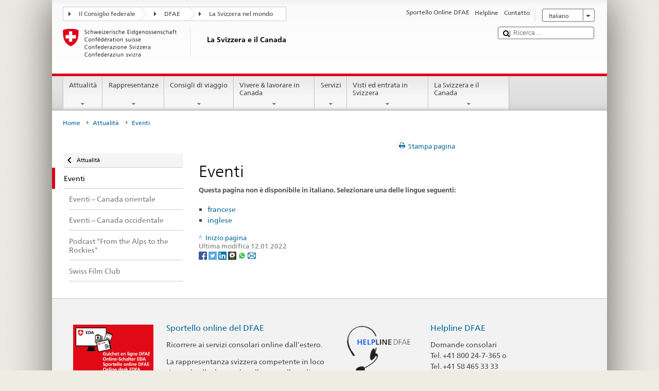

--- FILE ---
content_type: application/javascript;charset=utf-8
request_url: https://www.bundesreisezentrale.admin.ch/etc.clientlibs/eda/base/clientlibs/publish/notyf.min.ACSHASH0dcc3830313bb72923d27ed6ac6362a5.js
body_size: 1516
content:
var Notyf=function(){var e,g,d=function(){return(d=Object.assign||function(c){for(var a,b=1,l=arguments.length;b<l;b++)for(var f in a=arguments[b])Object.prototype.hasOwnProperty.call(a,f)&&(c[f]=a[f]);return c}).apply(this,arguments)},m=function(c){this.options=c};(g=e||(e={}))[g.Add=0]="Add";g[g.Remove=1]="Remove";var n=function(){function c(){this.notifications=[]}return c.prototype.push=function(a){this.notifications.push(a);this.updateFn(a,e.Add,this.notifications)},c.prototype.splice=function(a,
b){a=this.notifications.splice(a,b)[0];this.updateFn(a,e.Remove,this.notifications)},c.prototype.indexOf=function(a){return this.notifications.indexOf(a)},c.prototype.onupdate=function(a){this.updateFn=a},c}(),k={types:[{type:"success",className:"notyf__toast--success",backgroundColor:"#3dc763",icon:{className:"notyf__icon--success",tagName:"i"}},{type:"error",className:"notyf__toast--error",backgroundColor:"#ed3d3d",icon:{className:"notyf__icon--error",tagName:"i"}}],duration:2E3,ripple:!0},p=function(){function c(){this.notifications=
[];var a=document.createDocumentFragment(),b=this._createHTLMElement({tagName:"div",className:"notyf"});a.appendChild(b);document.body.appendChild(a);this.container=b;this.animationEndEventName=this._getAnimationEndEventName();this._createA11yContainer()}return c.prototype.update=function(a,b){b===e.Add?this.addNotification(a):b===e.Remove&&this.removeNotification(a)},c.prototype.removeNotification=function(a){var b,c,f=this;(a=this._popRenderedNotification(a))&&((b=a.node).classList.add("notyf__toast--disappear"),
b.addEventListener(this.animationEndEventName,c=function(a){a.target===b&&(b.removeEventListener(f.animationEndEventName,c),f.container.removeChild(b))}))},c.prototype.addNotification=function(a){var b=this._renderNotification(a);this.notifications.push({notification:a,node:b});this._announce(a.options.message||"Notification")},c.prototype._renderNotification=function(a){var b=this._buildNotificationCard(a);a=a.options.className;return a&&b.classList.add(a),this.container.appendChild(b),b},c.prototype._popRenderedNotification=
function(a){for(var b=-1,c=0;c<this.notifications.length&&0>b;c++)this.notifications[c].notification===a&&(b=c);if(-1!==b)return this.notifications.splice(b,1)[0]},c.prototype._buildNotificationCard=function(a){a=a.options;var b=a.icon,c=this._createHTLMElement({tagName:"div",className:"notyf__toast"}),f=this._createHTLMElement({tagName:"div",className:"notyf__ripple"}),h=this._createHTLMElement({tagName:"div",className:"notyf__wrapper"}),e=this._createHTLMElement({tagName:"div",className:"notyf__message"});
e.innerHTML=a.message||"";var d=a.backgroundColor;if(b&&"object"==typeof b){var g=this._createHTLMElement({tagName:"div",className:"notyf__icon"});b=this._createHTLMElement({tagName:b.tagName||"i",className:b.className,text:b.text});d&&(b.style.color=d);g.appendChild(b);h.appendChild(g)}return h.appendChild(e),c.appendChild(h),d&&(a.ripple?(f.style.backgroundColor=d,c.appendChild(f)):c.style.backgroundColor=d),c},c.prototype._createHTLMElement=function(a){var b=a.className,c=a.text;a=document.createElement(a.tagName);
return b&&(a.className=b),a.textContent=c||null,a},c.prototype._createA11yContainer=function(){var a=this._createHTLMElement({tagName:"div",className:"notyf-announcer"});a.setAttribute("aria-atomic","true");a.setAttribute("aria-live","polite");a.style.border="0";a.style.clip="rect(0 0 0 0)";a.style.height="1px";a.style.margin="-1px";a.style.overflow="hidden";a.style.padding="0";a.style.position="absolute";a.style.width="1px";a.style.outline="0";document.body.appendChild(a);this.a11yContainer=a},c.prototype._announce=
function(a){var b=this;this.a11yContainer.textContent="";setTimeout(function(){b.a11yContainer.textContent=a},100)},c.prototype._getAnimationEndEventName=function(){var a,b=document.createElement("_fake"),c={MozTransition:"animationend",OTransition:"oAnimationEnd",WebkitTransition:"webkitAnimationEnd",transition:"animationend"};for(a in c)if(void 0!==b.style[a])return c[a];return"animationend"},c}();return function(){function c(a){var b=this;this.notifications=new n;this.view=new p;var c=this.registerTypes(a);
this.options=d({},k,a);this.options.types=c;this.notifications.onupdate(function(a,c){b.view.update(a,c)})}return c.prototype.error=function(a){a=this.normalizeOptions("error",a);this.open(a)},c.prototype.success=function(a){a=this.normalizeOptions("success",a);this.open(a)},c.prototype.open=function(a){var b=this.options.types.find(function(b){return b.type===a.type})||{};b=d({},b,a);b.ripple=void 0===b.ripple?this.options.ripple:b.ripple;b=new m(b);this._pushNotification(b)},c.prototype._pushNotification=
function(a){var b=this;this.notifications.push(a);setTimeout(function(){var c=b.notifications.indexOf(a);b.notifications.splice(c,1)},a.options.duration||this.options.duration)},c.prototype.normalizeOptions=function(a,b){a={type:a};return"string"==typeof b?a.message=b:"object"==typeof b&&(a=d({},a,b)),a},c.prototype.registerTypes=function(a){var b=(a&&a.types||[]).slice();return k.types.map(function(a){var c=b.findIndex(function(b){return b.type===a.type});c=-1!==c?b.splice(c,1)[0]:{};return d({},
a,c)}).concat(b)},c}()}();